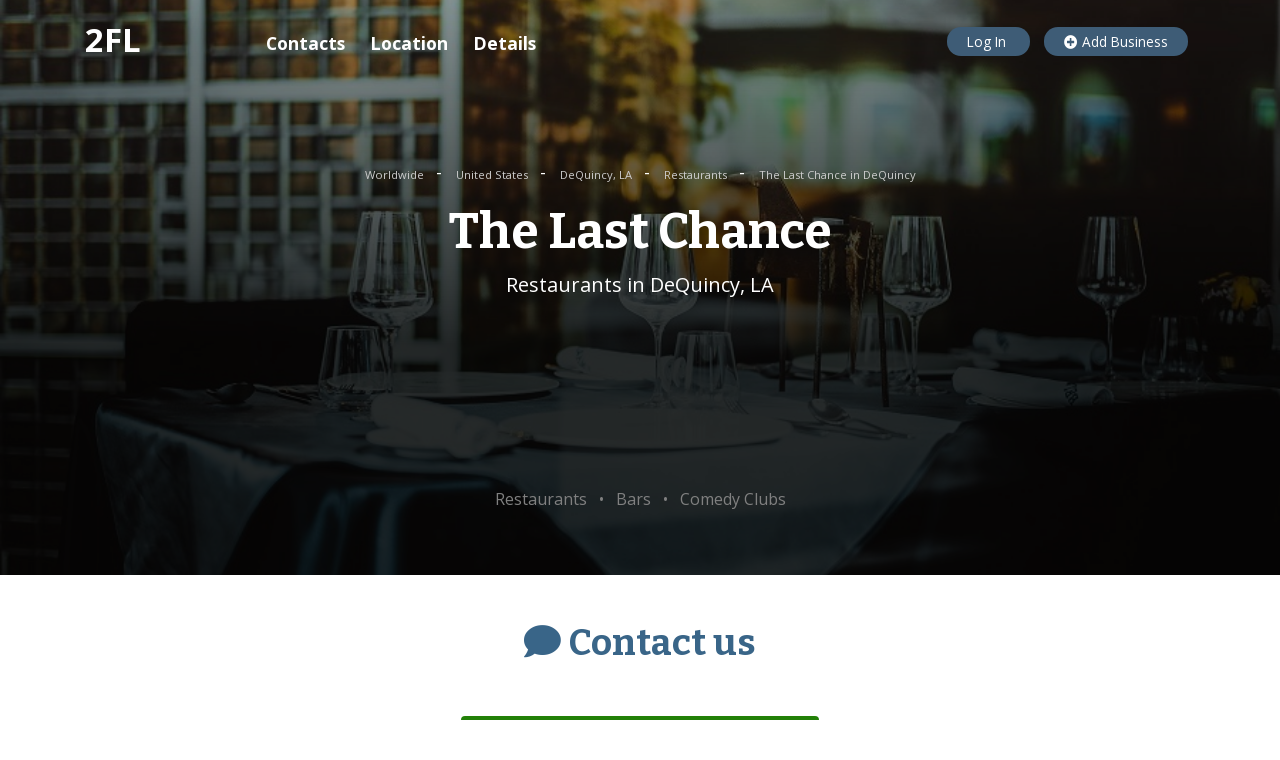

--- FILE ---
content_type: text/html; charset=utf-8
request_url: https://www.google.com/recaptcha/api2/aframe
body_size: 266
content:
<!DOCTYPE HTML><html><head><meta http-equiv="content-type" content="text/html; charset=UTF-8"></head><body><script nonce="yhsUqEZfJO7DGXdo1oKdKw">/** Anti-fraud and anti-abuse applications only. See google.com/recaptcha */ try{var clients={'sodar':'https://pagead2.googlesyndication.com/pagead/sodar?'};window.addEventListener("message",function(a){try{if(a.source===window.parent){var b=JSON.parse(a.data);var c=clients[b['id']];if(c){var d=document.createElement('img');d.src=c+b['params']+'&rc='+(localStorage.getItem("rc::a")?sessionStorage.getItem("rc::b"):"");window.document.body.appendChild(d);sessionStorage.setItem("rc::e",parseInt(sessionStorage.getItem("rc::e")||0)+1);localStorage.setItem("rc::h",'1769029878013');}}}catch(b){}});window.parent.postMessage("_grecaptcha_ready", "*");}catch(b){}</script></body></html>